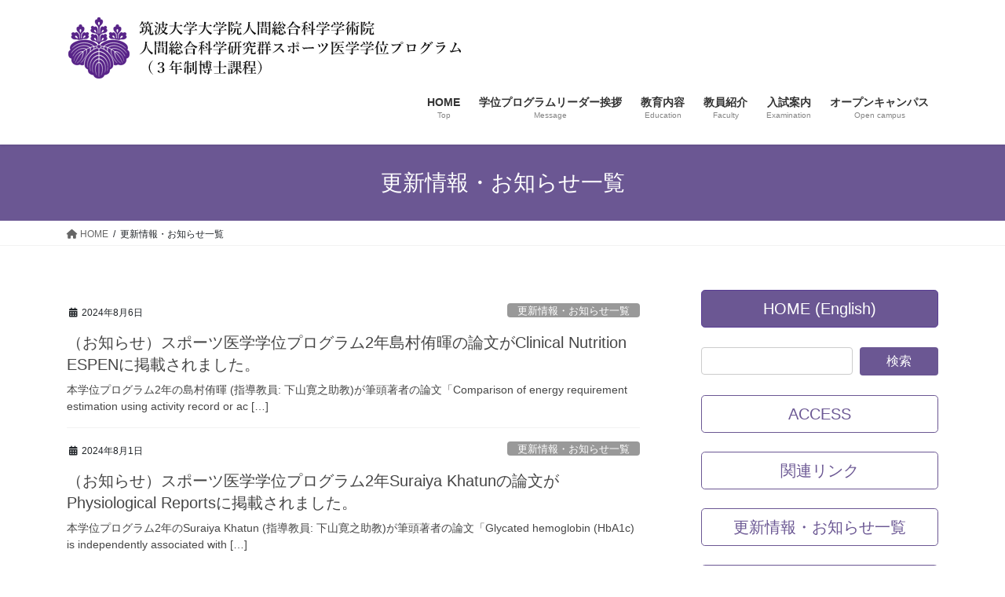

--- FILE ---
content_type: text/html; charset=UTF-8
request_url: https://sportsmed.taiiku.tsukuba.ac.jp/info/page/3/
body_size: 65930
content:
<!DOCTYPE html>
<html lang="ja">
<head>
<meta charset="utf-8">
<meta http-equiv="X-UA-Compatible" content="IE=edge">
<meta name="viewport" content="width=device-width, initial-scale=1">
<!-- Google tag (gtag.js) --><script async src="https://www.googletagmanager.com/gtag/js?id=UA-162006760-1"></script><script>window.dataLayer = window.dataLayer || [];function gtag(){dataLayer.push(arguments);}gtag('js', new Date());gtag('config', 'UA-162006760-1');</script>
<title>[3ページ目] 更新情報・お知らせ一覧 | 筑波大学大学院人間総合科学学術院人間総合科学研究群スポーツ医学学位プログラム（３年制博士課程）</title>
<meta name='robots' content='max-image-preview:large' />
	<style>img:is([sizes="auto" i], [sizes^="auto," i]) { contain-intrinsic-size: 3000px 1500px }</style>
	<link rel="alternate" type="application/rss+xml" title="筑波大学大学院人間総合科学学術院人間総合科学研究群スポーツ医学学位プログラム（３年制博士課程） &raquo; フィード" href="https://sportsmed.taiiku.tsukuba.ac.jp/feed/" />
<link rel="alternate" type="application/rss+xml" title="筑波大学大学院人間総合科学学術院人間総合科学研究群スポーツ医学学位プログラム（３年制博士課程） &raquo; コメントフィード" href="https://sportsmed.taiiku.tsukuba.ac.jp/comments/feed/" />
<meta name="description" content="[3ページ目] 更新情報・お知らせ一覧 の記事 筑波大学大学院人間総合科学学術院人間総合科学研究群スポーツ医学学位プログラム（３年制博士課程） " /><script type="text/javascript">
/* <![CDATA[ */
window._wpemojiSettings = {"baseUrl":"https:\/\/s.w.org\/images\/core\/emoji\/16.0.1\/72x72\/","ext":".png","svgUrl":"https:\/\/s.w.org\/images\/core\/emoji\/16.0.1\/svg\/","svgExt":".svg","source":{"concatemoji":"https:\/\/sportsmed.taiiku.tsukuba.ac.jp\/jp\/wp-includes\/js\/wp-emoji-release.min.js?ver=6.8.3"}};
/*! This file is auto-generated */
!function(s,n){var o,i,e;function c(e){try{var t={supportTests:e,timestamp:(new Date).valueOf()};sessionStorage.setItem(o,JSON.stringify(t))}catch(e){}}function p(e,t,n){e.clearRect(0,0,e.canvas.width,e.canvas.height),e.fillText(t,0,0);var t=new Uint32Array(e.getImageData(0,0,e.canvas.width,e.canvas.height).data),a=(e.clearRect(0,0,e.canvas.width,e.canvas.height),e.fillText(n,0,0),new Uint32Array(e.getImageData(0,0,e.canvas.width,e.canvas.height).data));return t.every(function(e,t){return e===a[t]})}function u(e,t){e.clearRect(0,0,e.canvas.width,e.canvas.height),e.fillText(t,0,0);for(var n=e.getImageData(16,16,1,1),a=0;a<n.data.length;a++)if(0!==n.data[a])return!1;return!0}function f(e,t,n,a){switch(t){case"flag":return n(e,"\ud83c\udff3\ufe0f\u200d\u26a7\ufe0f","\ud83c\udff3\ufe0f\u200b\u26a7\ufe0f")?!1:!n(e,"\ud83c\udde8\ud83c\uddf6","\ud83c\udde8\u200b\ud83c\uddf6")&&!n(e,"\ud83c\udff4\udb40\udc67\udb40\udc62\udb40\udc65\udb40\udc6e\udb40\udc67\udb40\udc7f","\ud83c\udff4\u200b\udb40\udc67\u200b\udb40\udc62\u200b\udb40\udc65\u200b\udb40\udc6e\u200b\udb40\udc67\u200b\udb40\udc7f");case"emoji":return!a(e,"\ud83e\udedf")}return!1}function g(e,t,n,a){var r="undefined"!=typeof WorkerGlobalScope&&self instanceof WorkerGlobalScope?new OffscreenCanvas(300,150):s.createElement("canvas"),o=r.getContext("2d",{willReadFrequently:!0}),i=(o.textBaseline="top",o.font="600 32px Arial",{});return e.forEach(function(e){i[e]=t(o,e,n,a)}),i}function t(e){var t=s.createElement("script");t.src=e,t.defer=!0,s.head.appendChild(t)}"undefined"!=typeof Promise&&(o="wpEmojiSettingsSupports",i=["flag","emoji"],n.supports={everything:!0,everythingExceptFlag:!0},e=new Promise(function(e){s.addEventListener("DOMContentLoaded",e,{once:!0})}),new Promise(function(t){var n=function(){try{var e=JSON.parse(sessionStorage.getItem(o));if("object"==typeof e&&"number"==typeof e.timestamp&&(new Date).valueOf()<e.timestamp+604800&&"object"==typeof e.supportTests)return e.supportTests}catch(e){}return null}();if(!n){if("undefined"!=typeof Worker&&"undefined"!=typeof OffscreenCanvas&&"undefined"!=typeof URL&&URL.createObjectURL&&"undefined"!=typeof Blob)try{var e="postMessage("+g.toString()+"("+[JSON.stringify(i),f.toString(),p.toString(),u.toString()].join(",")+"));",a=new Blob([e],{type:"text/javascript"}),r=new Worker(URL.createObjectURL(a),{name:"wpTestEmojiSupports"});return void(r.onmessage=function(e){c(n=e.data),r.terminate(),t(n)})}catch(e){}c(n=g(i,f,p,u))}t(n)}).then(function(e){for(var t in e)n.supports[t]=e[t],n.supports.everything=n.supports.everything&&n.supports[t],"flag"!==t&&(n.supports.everythingExceptFlag=n.supports.everythingExceptFlag&&n.supports[t]);n.supports.everythingExceptFlag=n.supports.everythingExceptFlag&&!n.supports.flag,n.DOMReady=!1,n.readyCallback=function(){n.DOMReady=!0}}).then(function(){return e}).then(function(){var e;n.supports.everything||(n.readyCallback(),(e=n.source||{}).concatemoji?t(e.concatemoji):e.wpemoji&&e.twemoji&&(t(e.twemoji),t(e.wpemoji)))}))}((window,document),window._wpemojiSettings);
/* ]]> */
</script>
<link rel='stylesheet' id='vkExUnit_common_style-css' href='https://sportsmed.taiiku.tsukuba.ac.jp/jp/wp-content/plugins/vk-all-in-one-expansion-unit/assets/css/vkExUnit_style.css?ver=9.109.0.1' type='text/css' media='all' />
<style id='vkExUnit_common_style-inline-css' type='text/css'>
:root {--ver_page_top_button_url:url(https://sportsmed.taiiku.tsukuba.ac.jp/jp/wp-content/plugins/vk-all-in-one-expansion-unit/assets/images/to-top-btn-icon.svg);}@font-face {font-weight: normal;font-style: normal;font-family: "vk_sns";src: url("https://sportsmed.taiiku.tsukuba.ac.jp/jp/wp-content/plugins/vk-all-in-one-expansion-unit/inc/sns/icons/fonts/vk_sns.eot?-bq20cj");src: url("https://sportsmed.taiiku.tsukuba.ac.jp/jp/wp-content/plugins/vk-all-in-one-expansion-unit/inc/sns/icons/fonts/vk_sns.eot?#iefix-bq20cj") format("embedded-opentype"),url("https://sportsmed.taiiku.tsukuba.ac.jp/jp/wp-content/plugins/vk-all-in-one-expansion-unit/inc/sns/icons/fonts/vk_sns.woff?-bq20cj") format("woff"),url("https://sportsmed.taiiku.tsukuba.ac.jp/jp/wp-content/plugins/vk-all-in-one-expansion-unit/inc/sns/icons/fonts/vk_sns.ttf?-bq20cj") format("truetype"),url("https://sportsmed.taiiku.tsukuba.ac.jp/jp/wp-content/plugins/vk-all-in-one-expansion-unit/inc/sns/icons/fonts/vk_sns.svg?-bq20cj#vk_sns") format("svg");}
.veu_promotion-alert__content--text {border: 1px solid rgba(0,0,0,0.125);padding: 0.5em 1em;border-radius: var(--vk-size-radius);margin-bottom: var(--vk-margin-block-bottom);font-size: 0.875rem;}/* Alert Content部分に段落タグを入れた場合に最後の段落の余白を0にする */.veu_promotion-alert__content--text p:last-of-type{margin-bottom:0;margin-top: 0;}
</style>
<style id='wp-emoji-styles-inline-css' type='text/css'>

	img.wp-smiley, img.emoji {
		display: inline !important;
		border: none !important;
		box-shadow: none !important;
		height: 1em !important;
		width: 1em !important;
		margin: 0 0.07em !important;
		vertical-align: -0.1em !important;
		background: none !important;
		padding: 0 !important;
	}
</style>
<link rel='stylesheet' id='wp-block-library-css' href='https://sportsmed.taiiku.tsukuba.ac.jp/jp/wp-includes/css/dist/block-library/style.min.css?ver=6.8.3' type='text/css' media='all' />
<style id='wp-block-library-inline-css' type='text/css'>
.vk-cols--reverse{flex-direction:row-reverse}.vk-cols--hasbtn{margin-bottom:0}.vk-cols--hasbtn>.row>.vk_gridColumn_item,.vk-cols--hasbtn>.wp-block-column{position:relative;padding-bottom:3em}.vk-cols--hasbtn>.row>.vk_gridColumn_item>.wp-block-buttons,.vk-cols--hasbtn>.row>.vk_gridColumn_item>.vk_button,.vk-cols--hasbtn>.wp-block-column>.wp-block-buttons,.vk-cols--hasbtn>.wp-block-column>.vk_button{position:absolute;bottom:0;width:100%}.vk-cols--fit.wp-block-columns{gap:0}.vk-cols--fit.wp-block-columns,.vk-cols--fit.wp-block-columns:not(.is-not-stacked-on-mobile){margin-top:0;margin-bottom:0;justify-content:space-between}.vk-cols--fit.wp-block-columns>.wp-block-column *:last-child,.vk-cols--fit.wp-block-columns:not(.is-not-stacked-on-mobile)>.wp-block-column *:last-child{margin-bottom:0}.vk-cols--fit.wp-block-columns>.wp-block-column>.wp-block-cover,.vk-cols--fit.wp-block-columns:not(.is-not-stacked-on-mobile)>.wp-block-column>.wp-block-cover{margin-top:0}.vk-cols--fit.wp-block-columns.has-background,.vk-cols--fit.wp-block-columns:not(.is-not-stacked-on-mobile).has-background{padding:0}@media(max-width: 599px){.vk-cols--fit.wp-block-columns:not(.has-background)>.wp-block-column:not(.has-background),.vk-cols--fit.wp-block-columns:not(.is-not-stacked-on-mobile):not(.has-background)>.wp-block-column:not(.has-background){padding-left:0 !important;padding-right:0 !important}}@media(min-width: 782px){.vk-cols--fit.wp-block-columns .block-editor-block-list__block.wp-block-column:not(:first-child),.vk-cols--fit.wp-block-columns>.wp-block-column:not(:first-child),.vk-cols--fit.wp-block-columns:not(.is-not-stacked-on-mobile) .block-editor-block-list__block.wp-block-column:not(:first-child),.vk-cols--fit.wp-block-columns:not(.is-not-stacked-on-mobile)>.wp-block-column:not(:first-child){margin-left:0}}@media(min-width: 600px)and (max-width: 781px){.vk-cols--fit.wp-block-columns .wp-block-column:nth-child(2n),.vk-cols--fit.wp-block-columns:not(.is-not-stacked-on-mobile) .wp-block-column:nth-child(2n){margin-left:0}.vk-cols--fit.wp-block-columns .wp-block-column:not(:only-child),.vk-cols--fit.wp-block-columns:not(.is-not-stacked-on-mobile) .wp-block-column:not(:only-child){flex-basis:50% !important}}.vk-cols--fit--gap1.wp-block-columns{gap:1px}@media(min-width: 600px)and (max-width: 781px){.vk-cols--fit--gap1.wp-block-columns .wp-block-column:not(:only-child){flex-basis:calc(50% - 1px) !important}}.vk-cols--fit.vk-cols--grid>.block-editor-block-list__block,.vk-cols--fit.vk-cols--grid>.wp-block-column,.vk-cols--fit.vk-cols--grid:not(.is-not-stacked-on-mobile)>.block-editor-block-list__block,.vk-cols--fit.vk-cols--grid:not(.is-not-stacked-on-mobile)>.wp-block-column{flex-basis:50%;box-sizing:border-box}@media(max-width: 599px){.vk-cols--fit.vk-cols--grid.vk-cols--grid--alignfull>.wp-block-column:nth-child(2)>.wp-block-cover,.vk-cols--fit.vk-cols--grid.vk-cols--grid--alignfull>.wp-block-column:nth-child(2)>.vk_outer,.vk-cols--fit.vk-cols--grid:not(.is-not-stacked-on-mobile).vk-cols--grid--alignfull>.wp-block-column:nth-child(2)>.wp-block-cover,.vk-cols--fit.vk-cols--grid:not(.is-not-stacked-on-mobile).vk-cols--grid--alignfull>.wp-block-column:nth-child(2)>.vk_outer{width:100vw;margin-right:calc((100% - 100vw)/2);margin-left:calc((100% - 100vw)/2)}}@media(min-width: 600px){.vk-cols--fit.vk-cols--grid.vk-cols--grid--alignfull>.wp-block-column:nth-child(2)>.wp-block-cover,.vk-cols--fit.vk-cols--grid.vk-cols--grid--alignfull>.wp-block-column:nth-child(2)>.vk_outer,.vk-cols--fit.vk-cols--grid:not(.is-not-stacked-on-mobile).vk-cols--grid--alignfull>.wp-block-column:nth-child(2)>.wp-block-cover,.vk-cols--fit.vk-cols--grid:not(.is-not-stacked-on-mobile).vk-cols--grid--alignfull>.wp-block-column:nth-child(2)>.vk_outer{margin-right:calc(100% - 50vw);width:50vw}}@media(min-width: 600px){.vk-cols--fit.vk-cols--grid.vk-cols--grid--alignfull.vk-cols--reverse>.wp-block-column,.vk-cols--fit.vk-cols--grid:not(.is-not-stacked-on-mobile).vk-cols--grid--alignfull.vk-cols--reverse>.wp-block-column{margin-left:0;margin-right:0}.vk-cols--fit.vk-cols--grid.vk-cols--grid--alignfull.vk-cols--reverse>.wp-block-column:nth-child(2)>.wp-block-cover,.vk-cols--fit.vk-cols--grid.vk-cols--grid--alignfull.vk-cols--reverse>.wp-block-column:nth-child(2)>.vk_outer,.vk-cols--fit.vk-cols--grid:not(.is-not-stacked-on-mobile).vk-cols--grid--alignfull.vk-cols--reverse>.wp-block-column:nth-child(2)>.wp-block-cover,.vk-cols--fit.vk-cols--grid:not(.is-not-stacked-on-mobile).vk-cols--grid--alignfull.vk-cols--reverse>.wp-block-column:nth-child(2)>.vk_outer{margin-left:calc(100% - 50vw)}}.vk-cols--menu h2,.vk-cols--menu h3,.vk-cols--menu h4,.vk-cols--menu h5{margin-bottom:.2em;text-shadow:#000 0 0 10px}.vk-cols--menu h2:first-child,.vk-cols--menu h3:first-child,.vk-cols--menu h4:first-child,.vk-cols--menu h5:first-child{margin-top:0}.vk-cols--menu p{margin-bottom:1rem;text-shadow:#000 0 0 10px}.vk-cols--menu .wp-block-cover__inner-container:last-child{margin-bottom:0}.vk-cols--fitbnrs .wp-block-column .wp-block-cover:hover img{filter:unset}.vk-cols--fitbnrs .wp-block-column .wp-block-cover:hover{background-color:unset}.vk-cols--fitbnrs .wp-block-column .wp-block-cover:hover .wp-block-cover__image-background{filter:unset !important}.vk-cols--fitbnrs .wp-block-cover .wp-block-cover__inner-container{position:absolute;height:100%;width:100%}.vk-cols--fitbnrs .vk_button{height:100%;margin:0}.vk-cols--fitbnrs .vk_button .vk_button_btn,.vk-cols--fitbnrs .vk_button .btn{height:100%;width:100%;border:none;box-shadow:none;background-color:unset !important;transition:unset}.vk-cols--fitbnrs .vk_button .vk_button_btn:hover,.vk-cols--fitbnrs .vk_button .btn:hover{transition:unset}.vk-cols--fitbnrs .vk_button .vk_button_btn:after,.vk-cols--fitbnrs .vk_button .btn:after{border:none}.vk-cols--fitbnrs .vk_button .vk_button_link_txt{width:100%;position:absolute;top:50%;left:50%;transform:translateY(-50%) translateX(-50%);font-size:2rem;text-shadow:#000 0 0 10px}.vk-cols--fitbnrs .vk_button .vk_button_link_subCaption{width:100%;position:absolute;top:calc(50% + 2.2em);left:50%;transform:translateY(-50%) translateX(-50%);text-shadow:#000 0 0 10px}@media(min-width: 992px){.vk-cols--media.wp-block-columns{gap:3rem}}.vk-fit-map figure{margin-bottom:0}.vk-fit-map iframe{position:relative;margin-bottom:0;display:block;max-height:400px;width:100vw}.vk-fit-map:is(.alignfull,.alignwide) div{max-width:100%}.vk-table--th--width25 :where(tr>*:first-child){width:25%}.vk-table--th--width30 :where(tr>*:first-child){width:30%}.vk-table--th--width35 :where(tr>*:first-child){width:35%}.vk-table--th--width40 :where(tr>*:first-child){width:40%}.vk-table--th--bg-bright :where(tr>*:first-child){background-color:var(--wp--preset--color--bg-secondary, rgba(0, 0, 0, 0.05))}@media(max-width: 599px){.vk-table--mobile-block :is(th,td){width:100%;display:block}.vk-table--mobile-block.wp-block-table table :is(th,td){border-top:none}}.vk-table--width--th25 :where(tr>*:first-child){width:25%}.vk-table--width--th30 :where(tr>*:first-child){width:30%}.vk-table--width--th35 :where(tr>*:first-child){width:35%}.vk-table--width--th40 :where(tr>*:first-child){width:40%}.no-margin{margin:0}@media(max-width: 599px){.wp-block-image.vk-aligncenter--mobile>.alignright{float:none;margin-left:auto;margin-right:auto}.vk-no-padding-horizontal--mobile{padding-left:0 !important;padding-right:0 !important}}
/* VK Color Palettes */
</style>
<style id='classic-theme-styles-inline-css' type='text/css'>
/*! This file is auto-generated */
.wp-block-button__link{color:#fff;background-color:#32373c;border-radius:9999px;box-shadow:none;text-decoration:none;padding:calc(.667em + 2px) calc(1.333em + 2px);font-size:1.125em}.wp-block-file__button{background:#32373c;color:#fff;text-decoration:none}
</style>
<style id='global-styles-inline-css' type='text/css'>
:root{--wp--preset--aspect-ratio--square: 1;--wp--preset--aspect-ratio--4-3: 4/3;--wp--preset--aspect-ratio--3-4: 3/4;--wp--preset--aspect-ratio--3-2: 3/2;--wp--preset--aspect-ratio--2-3: 2/3;--wp--preset--aspect-ratio--16-9: 16/9;--wp--preset--aspect-ratio--9-16: 9/16;--wp--preset--color--black: #000000;--wp--preset--color--cyan-bluish-gray: #abb8c3;--wp--preset--color--white: #ffffff;--wp--preset--color--pale-pink: #f78da7;--wp--preset--color--vivid-red: #cf2e2e;--wp--preset--color--luminous-vivid-orange: #ff6900;--wp--preset--color--luminous-vivid-amber: #fcb900;--wp--preset--color--light-green-cyan: #7bdcb5;--wp--preset--color--vivid-green-cyan: #00d084;--wp--preset--color--pale-cyan-blue: #8ed1fc;--wp--preset--color--vivid-cyan-blue: #0693e3;--wp--preset--color--vivid-purple: #9b51e0;--wp--preset--gradient--vivid-cyan-blue-to-vivid-purple: linear-gradient(135deg,rgba(6,147,227,1) 0%,rgb(155,81,224) 100%);--wp--preset--gradient--light-green-cyan-to-vivid-green-cyan: linear-gradient(135deg,rgb(122,220,180) 0%,rgb(0,208,130) 100%);--wp--preset--gradient--luminous-vivid-amber-to-luminous-vivid-orange: linear-gradient(135deg,rgba(252,185,0,1) 0%,rgba(255,105,0,1) 100%);--wp--preset--gradient--luminous-vivid-orange-to-vivid-red: linear-gradient(135deg,rgba(255,105,0,1) 0%,rgb(207,46,46) 100%);--wp--preset--gradient--very-light-gray-to-cyan-bluish-gray: linear-gradient(135deg,rgb(238,238,238) 0%,rgb(169,184,195) 100%);--wp--preset--gradient--cool-to-warm-spectrum: linear-gradient(135deg,rgb(74,234,220) 0%,rgb(151,120,209) 20%,rgb(207,42,186) 40%,rgb(238,44,130) 60%,rgb(251,105,98) 80%,rgb(254,248,76) 100%);--wp--preset--gradient--blush-light-purple: linear-gradient(135deg,rgb(255,206,236) 0%,rgb(152,150,240) 100%);--wp--preset--gradient--blush-bordeaux: linear-gradient(135deg,rgb(254,205,165) 0%,rgb(254,45,45) 50%,rgb(107,0,62) 100%);--wp--preset--gradient--luminous-dusk: linear-gradient(135deg,rgb(255,203,112) 0%,rgb(199,81,192) 50%,rgb(65,88,208) 100%);--wp--preset--gradient--pale-ocean: linear-gradient(135deg,rgb(255,245,203) 0%,rgb(182,227,212) 50%,rgb(51,167,181) 100%);--wp--preset--gradient--electric-grass: linear-gradient(135deg,rgb(202,248,128) 0%,rgb(113,206,126) 100%);--wp--preset--gradient--midnight: linear-gradient(135deg,rgb(2,3,129) 0%,rgb(40,116,252) 100%);--wp--preset--font-size--small: 13px;--wp--preset--font-size--medium: 20px;--wp--preset--font-size--large: 36px;--wp--preset--font-size--x-large: 42px;--wp--preset--spacing--20: 0.44rem;--wp--preset--spacing--30: 0.67rem;--wp--preset--spacing--40: 1rem;--wp--preset--spacing--50: 1.5rem;--wp--preset--spacing--60: 2.25rem;--wp--preset--spacing--70: 3.38rem;--wp--preset--spacing--80: 5.06rem;--wp--preset--shadow--natural: 6px 6px 9px rgba(0, 0, 0, 0.2);--wp--preset--shadow--deep: 12px 12px 50px rgba(0, 0, 0, 0.4);--wp--preset--shadow--sharp: 6px 6px 0px rgba(0, 0, 0, 0.2);--wp--preset--shadow--outlined: 6px 6px 0px -3px rgba(255, 255, 255, 1), 6px 6px rgba(0, 0, 0, 1);--wp--preset--shadow--crisp: 6px 6px 0px rgba(0, 0, 0, 1);}:where(.is-layout-flex){gap: 0.5em;}:where(.is-layout-grid){gap: 0.5em;}body .is-layout-flex{display: flex;}.is-layout-flex{flex-wrap: wrap;align-items: center;}.is-layout-flex > :is(*, div){margin: 0;}body .is-layout-grid{display: grid;}.is-layout-grid > :is(*, div){margin: 0;}:where(.wp-block-columns.is-layout-flex){gap: 2em;}:where(.wp-block-columns.is-layout-grid){gap: 2em;}:where(.wp-block-post-template.is-layout-flex){gap: 1.25em;}:where(.wp-block-post-template.is-layout-grid){gap: 1.25em;}.has-black-color{color: var(--wp--preset--color--black) !important;}.has-cyan-bluish-gray-color{color: var(--wp--preset--color--cyan-bluish-gray) !important;}.has-white-color{color: var(--wp--preset--color--white) !important;}.has-pale-pink-color{color: var(--wp--preset--color--pale-pink) !important;}.has-vivid-red-color{color: var(--wp--preset--color--vivid-red) !important;}.has-luminous-vivid-orange-color{color: var(--wp--preset--color--luminous-vivid-orange) !important;}.has-luminous-vivid-amber-color{color: var(--wp--preset--color--luminous-vivid-amber) !important;}.has-light-green-cyan-color{color: var(--wp--preset--color--light-green-cyan) !important;}.has-vivid-green-cyan-color{color: var(--wp--preset--color--vivid-green-cyan) !important;}.has-pale-cyan-blue-color{color: var(--wp--preset--color--pale-cyan-blue) !important;}.has-vivid-cyan-blue-color{color: var(--wp--preset--color--vivid-cyan-blue) !important;}.has-vivid-purple-color{color: var(--wp--preset--color--vivid-purple) !important;}.has-black-background-color{background-color: var(--wp--preset--color--black) !important;}.has-cyan-bluish-gray-background-color{background-color: var(--wp--preset--color--cyan-bluish-gray) !important;}.has-white-background-color{background-color: var(--wp--preset--color--white) !important;}.has-pale-pink-background-color{background-color: var(--wp--preset--color--pale-pink) !important;}.has-vivid-red-background-color{background-color: var(--wp--preset--color--vivid-red) !important;}.has-luminous-vivid-orange-background-color{background-color: var(--wp--preset--color--luminous-vivid-orange) !important;}.has-luminous-vivid-amber-background-color{background-color: var(--wp--preset--color--luminous-vivid-amber) !important;}.has-light-green-cyan-background-color{background-color: var(--wp--preset--color--light-green-cyan) !important;}.has-vivid-green-cyan-background-color{background-color: var(--wp--preset--color--vivid-green-cyan) !important;}.has-pale-cyan-blue-background-color{background-color: var(--wp--preset--color--pale-cyan-blue) !important;}.has-vivid-cyan-blue-background-color{background-color: var(--wp--preset--color--vivid-cyan-blue) !important;}.has-vivid-purple-background-color{background-color: var(--wp--preset--color--vivid-purple) !important;}.has-black-border-color{border-color: var(--wp--preset--color--black) !important;}.has-cyan-bluish-gray-border-color{border-color: var(--wp--preset--color--cyan-bluish-gray) !important;}.has-white-border-color{border-color: var(--wp--preset--color--white) !important;}.has-pale-pink-border-color{border-color: var(--wp--preset--color--pale-pink) !important;}.has-vivid-red-border-color{border-color: var(--wp--preset--color--vivid-red) !important;}.has-luminous-vivid-orange-border-color{border-color: var(--wp--preset--color--luminous-vivid-orange) !important;}.has-luminous-vivid-amber-border-color{border-color: var(--wp--preset--color--luminous-vivid-amber) !important;}.has-light-green-cyan-border-color{border-color: var(--wp--preset--color--light-green-cyan) !important;}.has-vivid-green-cyan-border-color{border-color: var(--wp--preset--color--vivid-green-cyan) !important;}.has-pale-cyan-blue-border-color{border-color: var(--wp--preset--color--pale-cyan-blue) !important;}.has-vivid-cyan-blue-border-color{border-color: var(--wp--preset--color--vivid-cyan-blue) !important;}.has-vivid-purple-border-color{border-color: var(--wp--preset--color--vivid-purple) !important;}.has-vivid-cyan-blue-to-vivid-purple-gradient-background{background: var(--wp--preset--gradient--vivid-cyan-blue-to-vivid-purple) !important;}.has-light-green-cyan-to-vivid-green-cyan-gradient-background{background: var(--wp--preset--gradient--light-green-cyan-to-vivid-green-cyan) !important;}.has-luminous-vivid-amber-to-luminous-vivid-orange-gradient-background{background: var(--wp--preset--gradient--luminous-vivid-amber-to-luminous-vivid-orange) !important;}.has-luminous-vivid-orange-to-vivid-red-gradient-background{background: var(--wp--preset--gradient--luminous-vivid-orange-to-vivid-red) !important;}.has-very-light-gray-to-cyan-bluish-gray-gradient-background{background: var(--wp--preset--gradient--very-light-gray-to-cyan-bluish-gray) !important;}.has-cool-to-warm-spectrum-gradient-background{background: var(--wp--preset--gradient--cool-to-warm-spectrum) !important;}.has-blush-light-purple-gradient-background{background: var(--wp--preset--gradient--blush-light-purple) !important;}.has-blush-bordeaux-gradient-background{background: var(--wp--preset--gradient--blush-bordeaux) !important;}.has-luminous-dusk-gradient-background{background: var(--wp--preset--gradient--luminous-dusk) !important;}.has-pale-ocean-gradient-background{background: var(--wp--preset--gradient--pale-ocean) !important;}.has-electric-grass-gradient-background{background: var(--wp--preset--gradient--electric-grass) !important;}.has-midnight-gradient-background{background: var(--wp--preset--gradient--midnight) !important;}.has-small-font-size{font-size: var(--wp--preset--font-size--small) !important;}.has-medium-font-size{font-size: var(--wp--preset--font-size--medium) !important;}.has-large-font-size{font-size: var(--wp--preset--font-size--large) !important;}.has-x-large-font-size{font-size: var(--wp--preset--font-size--x-large) !important;}
:where(.wp-block-post-template.is-layout-flex){gap: 1.25em;}:where(.wp-block-post-template.is-layout-grid){gap: 1.25em;}
:where(.wp-block-columns.is-layout-flex){gap: 2em;}:where(.wp-block-columns.is-layout-grid){gap: 2em;}
:root :where(.wp-block-pullquote){font-size: 1.5em;line-height: 1.6;}
</style>
<link rel='stylesheet' id='vk-swiper-style-css' href='https://sportsmed.taiiku.tsukuba.ac.jp/jp/wp-content/plugins/vk-blocks/vendor/vektor-inc/vk-swiper/src/assets/css/swiper-bundle.min.css?ver=11.0.2' type='text/css' media='all' />
<link rel='stylesheet' id='bootstrap-4-style-css' href='https://sportsmed.taiiku.tsukuba.ac.jp/jp/wp-content/themes/lightning/_g2/library/bootstrap-4/css/bootstrap.min.css?ver=4.5.0' type='text/css' media='all' />
<link rel='stylesheet' id='lightning-common-style-css' href='https://sportsmed.taiiku.tsukuba.ac.jp/jp/wp-content/themes/lightning/_g2/assets/css/common.css?ver=15.29.7' type='text/css' media='all' />
<style id='lightning-common-style-inline-css' type='text/css'>
/* vk-mobile-nav */:root {--vk-mobile-nav-menu-btn-bg-src: url("https://sportsmed.taiiku.tsukuba.ac.jp/jp/wp-content/themes/lightning/_g2/inc/vk-mobile-nav/package/images/vk-menu-btn-black.svg");--vk-mobile-nav-menu-btn-close-bg-src: url("https://sportsmed.taiiku.tsukuba.ac.jp/jp/wp-content/themes/lightning/_g2/inc/vk-mobile-nav/package/images/vk-menu-close-black.svg");--vk-menu-acc-icon-open-black-bg-src: url("https://sportsmed.taiiku.tsukuba.ac.jp/jp/wp-content/themes/lightning/_g2/inc/vk-mobile-nav/package/images/vk-menu-acc-icon-open-black.svg");--vk-menu-acc-icon-open-white-bg-src: url("https://sportsmed.taiiku.tsukuba.ac.jp/jp/wp-content/themes/lightning/_g2/inc/vk-mobile-nav/package/images/vk-menu-acc-icon-open-white.svg");--vk-menu-acc-icon-close-black-bg-src: url("https://sportsmed.taiiku.tsukuba.ac.jp/jp/wp-content/themes/lightning/_g2/inc/vk-mobile-nav/package/images/vk-menu-close-black.svg");--vk-menu-acc-icon-close-white-bg-src: url("https://sportsmed.taiiku.tsukuba.ac.jp/jp/wp-content/themes/lightning/_g2/inc/vk-mobile-nav/package/images/vk-menu-close-white.svg");}
</style>
<link rel='stylesheet' id='lightning-design-style-css' href='https://sportsmed.taiiku.tsukuba.ac.jp/jp/wp-content/themes/lightning/_g2/design-skin/origin2/css/style.css?ver=15.29.7' type='text/css' media='all' />
<style id='lightning-design-style-inline-css' type='text/css'>
:root {--color-key:#6b5793;--wp--preset--color--vk-color-primary:#6b5793;--color-key-dark:#593c94;}
/* ltg common custom */:root {--vk-menu-acc-btn-border-color:#333;--vk-color-primary:#6b5793;--vk-color-primary-dark:#593c94;--vk-color-primary-vivid:#7660a2;--color-key:#6b5793;--wp--preset--color--vk-color-primary:#6b5793;--color-key-dark:#593c94;}.veu_color_txt_key { color:#593c94 ; }.veu_color_bg_key { background-color:#593c94 ; }.veu_color_border_key { border-color:#593c94 ; }.btn-default { border-color:#6b5793;color:#6b5793;}.btn-default:focus,.btn-default:hover { border-color:#6b5793;background-color: #6b5793; }.wp-block-search__button,.btn-primary { background-color:#6b5793;border-color:#593c94; }.wp-block-search__button:focus,.wp-block-search__button:hover,.btn-primary:not(:disabled):not(.disabled):active,.btn-primary:focus,.btn-primary:hover { background-color:#593c94;border-color:#6b5793; }.btn-outline-primary { color : #6b5793 ; border-color:#6b5793; }.btn-outline-primary:not(:disabled):not(.disabled):active,.btn-outline-primary:focus,.btn-outline-primary:hover { color : #fff; background-color:#6b5793;border-color:#593c94; }a { color:#337ab7; }
.tagcloud a:before { font-family: "Font Awesome 5 Free";content: "\f02b";font-weight: bold; }
.media .media-body .media-heading a:hover { color:#6b5793; }@media (min-width: 768px){.gMenu > li:before,.gMenu > li.menu-item-has-children::after { border-bottom-color:#593c94 }.gMenu li li { background-color:#593c94 }.gMenu li li a:hover { background-color:#6b5793; }} /* @media (min-width: 768px) */.page-header { background-color:#6b5793; }h2,.mainSection-title { border-top-color:#6b5793; }h3:after,.subSection-title:after { border-bottom-color:#6b5793; }ul.page-numbers li span.page-numbers.current,.page-link dl .post-page-numbers.current { background-color:#6b5793; }.pager li > a { border-color:#6b5793;color:#6b5793;}.pager li > a:hover { background-color:#6b5793;color:#fff;}.siteFooter { border-top-color:#6b5793; }dt { border-left-color:#6b5793; }:root {--g_nav_main_acc_icon_open_url:url(https://sportsmed.taiiku.tsukuba.ac.jp/jp/wp-content/themes/lightning/_g2/inc/vk-mobile-nav/package/images/vk-menu-acc-icon-open-black.svg);--g_nav_main_acc_icon_close_url: url(https://sportsmed.taiiku.tsukuba.ac.jp/jp/wp-content/themes/lightning/_g2/inc/vk-mobile-nav/package/images/vk-menu-close-black.svg);--g_nav_sub_acc_icon_open_url: url(https://sportsmed.taiiku.tsukuba.ac.jp/jp/wp-content/themes/lightning/_g2/inc/vk-mobile-nav/package/images/vk-menu-acc-icon-open-white.svg);--g_nav_sub_acc_icon_close_url: url(https://sportsmed.taiiku.tsukuba.ac.jp/jp/wp-content/themes/lightning/_g2/inc/vk-mobile-nav/package/images/vk-menu-close-white.svg);}
</style>
<link rel='stylesheet' id='veu-cta-css' href='https://sportsmed.taiiku.tsukuba.ac.jp/jp/wp-content/plugins/vk-all-in-one-expansion-unit/inc/call-to-action/package/assets/css/style.css?ver=9.109.0.1' type='text/css' media='all' />
<link rel='stylesheet' id='vk-blocks-build-css-css' href='https://sportsmed.taiiku.tsukuba.ac.jp/jp/wp-content/plugins/vk-blocks/build/block-build.css?ver=1.104.0.1' type='text/css' media='all' />
<style id='vk-blocks-build-css-inline-css' type='text/css'>
:root {--vk_flow-arrow: url(https://sportsmed.taiiku.tsukuba.ac.jp/jp/wp-content/plugins/vk-blocks/inc/vk-blocks/images/arrow_bottom.svg);--vk_image-mask-circle: url(https://sportsmed.taiiku.tsukuba.ac.jp/jp/wp-content/plugins/vk-blocks/inc/vk-blocks/images/circle.svg);--vk_image-mask-wave01: url(https://sportsmed.taiiku.tsukuba.ac.jp/jp/wp-content/plugins/vk-blocks/inc/vk-blocks/images/wave01.svg);--vk_image-mask-wave02: url(https://sportsmed.taiiku.tsukuba.ac.jp/jp/wp-content/plugins/vk-blocks/inc/vk-blocks/images/wave02.svg);--vk_image-mask-wave03: url(https://sportsmed.taiiku.tsukuba.ac.jp/jp/wp-content/plugins/vk-blocks/inc/vk-blocks/images/wave03.svg);--vk_image-mask-wave04: url(https://sportsmed.taiiku.tsukuba.ac.jp/jp/wp-content/plugins/vk-blocks/inc/vk-blocks/images/wave04.svg);}

	:root {

		--vk-balloon-border-width:1px;

		--vk-balloon-speech-offset:-12px;
	}
	
</style>
<link rel='stylesheet' id='lightning-theme-style-css' href='https://sportsmed.taiiku.tsukuba.ac.jp/jp/wp-content/themes/lightning_child/style.css?ver=15.29.7' type='text/css' media='all' />
<link rel='stylesheet' id='vk-font-awesome-css' href='https://sportsmed.taiiku.tsukuba.ac.jp/jp/wp-content/themes/lightning/vendor/vektor-inc/font-awesome-versions/src/versions/6/css/all.min.css?ver=6.4.2' type='text/css' media='all' />
<script type="text/javascript" src="https://sportsmed.taiiku.tsukuba.ac.jp/jp/wp-includes/js/jquery/jquery.min.js?ver=3.7.1" id="jquery-core-js"></script>
<script type="text/javascript" src="https://sportsmed.taiiku.tsukuba.ac.jp/jp/wp-includes/js/jquery/jquery-migrate.min.js?ver=3.4.1" id="jquery-migrate-js"></script>
<link rel="https://api.w.org/" href="https://sportsmed.taiiku.tsukuba.ac.jp/wp-json/" /><link rel="EditURI" type="application/rsd+xml" title="RSD" href="https://sportsmed.taiiku.tsukuba.ac.jp/jp/xmlrpc.php?rsd" />
<meta name="generator" content="WordPress 6.8.3" />
<style id="lightning-color-custom-for-plugins" type="text/css">/* ltg theme common */.color_key_bg,.color_key_bg_hover:hover{background-color: #6b5793;}.color_key_txt,.color_key_txt_hover:hover{color: #6b5793;}.color_key_border,.color_key_border_hover:hover{border-color: #6b5793;}.color_key_dark_bg,.color_key_dark_bg_hover:hover{background-color: #593c94;}.color_key_dark_txt,.color_key_dark_txt_hover:hover{color: #593c94;}.color_key_dark_border,.color_key_dark_border_hover:hover{border-color: #593c94;}</style><meta name="generator" content="Elementor 3.29.2; features: additional_custom_breakpoints, e_local_google_fonts; settings: css_print_method-external, google_font-enabled, font_display-auto">
			<style>
				.e-con.e-parent:nth-of-type(n+4):not(.e-lazyloaded):not(.e-no-lazyload),
				.e-con.e-parent:nth-of-type(n+4):not(.e-lazyloaded):not(.e-no-lazyload) * {
					background-image: none !important;
				}
				@media screen and (max-height: 1024px) {
					.e-con.e-parent:nth-of-type(n+3):not(.e-lazyloaded):not(.e-no-lazyload),
					.e-con.e-parent:nth-of-type(n+3):not(.e-lazyloaded):not(.e-no-lazyload) * {
						background-image: none !important;
					}
				}
				@media screen and (max-height: 640px) {
					.e-con.e-parent:nth-of-type(n+2):not(.e-lazyloaded):not(.e-no-lazyload),
					.e-con.e-parent:nth-of-type(n+2):not(.e-lazyloaded):not(.e-no-lazyload) * {
						background-image: none !important;
					}
				}
			</style>
			<!-- [ VK All in One Expansion Unit OGP ] -->
<meta property="og:site_name" content="筑波大学大学院人間総合科学学術院人間総合科学研究群スポーツ医学学位プログラム（３年制博士課程）" />
<meta property="og:url" content="https://sportsmed.taiiku.tsukuba.ac.jp/" />
<meta property="og:title" content="更新情報・お知らせ一覧 | 筑波大学大学院人間総合科学学術院人間総合科学研究群スポーツ医学学位プログラム（３年制博士課程）" />
<meta property="og:description" content="[3ページ目] 更新情報・お知らせ一覧 の記事 筑波大学大学院人間総合科学学術院人間総合科学研究群スポーツ医学学位プログラム（３年制博士課程） " />
<meta property="og:type" content="website" />
<!-- [ / VK All in One Expansion Unit OGP ] -->
<!-- [ VK All in One Expansion Unit twitter card ] -->
<meta name="twitter:card" content="summary_large_image">
<meta name="twitter:description" content="[3ページ目] 更新情報・お知らせ一覧 の記事 筑波大学大学院人間総合科学学術院人間総合科学研究群スポーツ医学学位プログラム（３年制博士課程） ">
<meta name="twitter:title" content="更新情報・お知らせ一覧 | 筑波大学大学院人間総合科学学術院人間総合科学研究群スポーツ医学学位プログラム（３年制博士課程）">
<meta name="twitter:url" content="https://sportsmed.taiiku.tsukuba.ac.jp/info_20240806/">
	<meta name="twitter:domain" content="sportsmed.taiiku.tsukuba.ac.jp">
	<!-- [ / VK All in One Expansion Unit twitter card ] -->
	<link rel="icon" href="https://sportsmed.taiiku.tsukuba.ac.jp/jp/wp-content/uploads/2020/03/cropped-favicon-32x32.png" sizes="32x32" />
<link rel="icon" href="https://sportsmed.taiiku.tsukuba.ac.jp/jp/wp-content/uploads/2020/03/cropped-favicon-192x192.png" sizes="192x192" />
<link rel="apple-touch-icon" href="https://sportsmed.taiiku.tsukuba.ac.jp/jp/wp-content/uploads/2020/03/cropped-favicon-180x180.png" />
<meta name="msapplication-TileImage" content="https://sportsmed.taiiku.tsukuba.ac.jp/jp/wp-content/uploads/2020/03/cropped-favicon-270x270.png" />

</head>
<body class="blog paged paged-3 wp-theme-lightning wp-child-theme-lightning_child vk-blocks fa_v6_css post-type-post sidebar-fix sidebar-fix-priority-top bootstrap4 device-pc elementor-default">
<a class="skip-link screen-reader-text" href="#main">コンテンツへスキップ</a>
<a class="skip-link screen-reader-text" href="#vk-mobile-nav">ナビゲーションに移動</a>
<header class="siteHeader">
		<div class="container siteHeadContainer">
		<div class="navbar-header">
						<p class="navbar-brand siteHeader_logo">
			<a href="https://sportsmed.taiiku.tsukuba.ac.jp/">
				<span><img src="https://sportsmed.taiiku.tsukuba.ac.jp/jp/wp-content/uploads/2020/03/logo.png" alt="筑波大学大学院人間総合科学学術院人間総合科学研究群スポーツ医学学位プログラム（３年制博士課程）" /></span>
			</a>
			</p>
					</div>

					<div id="gMenu_outer" class="gMenu_outer">
				<nav class="menu-header-navigation-container"><ul id="menu-header-navigation" class="menu gMenu vk-menu-acc"><li id="menu-item-38" class="menu-item menu-item-type-post_type menu-item-object-page menu-item-home"><a href="https://sportsmed.taiiku.tsukuba.ac.jp/"><strong class="gMenu_name">HOME</strong><span class="gMenu_description">Top</span></a></li>
<li id="menu-item-40" class="menu-item menu-item-type-post_type menu-item-object-page"><a href="https://sportsmed.taiiku.tsukuba.ac.jp/message/"><strong class="gMenu_name">学位プログラムリーダー挨拶</strong><span class="gMenu_description">Message</span></a></li>
<li id="menu-item-41" class="menu-item menu-item-type-post_type menu-item-object-page"><a href="https://sportsmed.taiiku.tsukuba.ac.jp/education/"><strong class="gMenu_name">教育内容</strong><span class="gMenu_description">Education</span></a></li>
<li id="menu-item-42" class="menu-item menu-item-type-post_type menu-item-object-page"><a href="https://sportsmed.taiiku.tsukuba.ac.jp/faculty/"><strong class="gMenu_name">教員紹介</strong><span class="gMenu_description">Faculty</span></a></li>
<li id="menu-item-43" class="menu-item menu-item-type-post_type menu-item-object-page"><a href="https://sportsmed.taiiku.tsukuba.ac.jp/examination/"><strong class="gMenu_name">入試案内</strong><span class="gMenu_description">Examination</span></a></li>
<li id="menu-item-44" class="menu-item menu-item-type-post_type menu-item-object-page menu-item-has-children"><a href="https://sportsmed.taiiku.tsukuba.ac.jp/opencampus/"><strong class="gMenu_name">オープンキャンパス</strong><span class="gMenu_description">Open campus</span></a>
<ul class="sub-menu">
	<li id="menu-item-1697" class="menu-item menu-item-type-post_type menu-item-object-page"><a href="https://sportsmed.taiiku.tsukuba.ac.jp/opencampus/opencampus2025/">Open Campus 2025</a></li>
</ul>
</li>
</ul></nav>			</div>
			</div>
	</header>

<div class="section page-header"><div class="container"><div class="row"><div class="col-md-12">
<h1 class="page-header_pageTitle">
更新情報・お知らせ一覧</h1>
</div></div></div></div><!-- [ /.page-header ] -->


<!-- [ .breadSection ] --><div class="section breadSection"><div class="container"><div class="row"><ol class="breadcrumb" itemscope itemtype="https://schema.org/BreadcrumbList"><li id="panHome" itemprop="itemListElement" itemscope itemtype="http://schema.org/ListItem"><a itemprop="item" href="https://sportsmed.taiiku.tsukuba.ac.jp/"><span itemprop="name"><i class="fa fa-home"></i> HOME</span></a><meta itemprop="position" content="1" /></li><li><span>更新情報・お知らせ一覧</span><meta itemprop="position" content="2" /></li></ol></div></div></div><!-- [ /.breadSection ] -->

<div class="section siteContent">
<div class="container">
<div class="row">
<div class="col mainSection mainSection-col-two baseSection vk_posts-mainSection" id="main" role="main">

	
<div class="postList">


	
		<article class="media">
<div id="post-1638" class="post-1638 post type-post status-publish format-standard hentry category-info">
		<div class="media-body">
		<div class="entry-meta">


<span class="published entry-meta_items">2024年8月6日</span>

<span class="entry-meta_items entry-meta_updated entry-meta_hidden">/ 最終更新日時 : <span class="updated">2024年8月6日</span></span>


	
	<span class="vcard author entry-meta_items entry-meta_items_author entry-meta_hidden"><span class="fn">sportsmed-admin-jp</span></span>



<span class="entry-meta_items entry-meta_items_term"><a href="https://sportsmed.taiiku.tsukuba.ac.jp/category/info/" class="btn btn-xs btn-primary entry-meta_items_term_button" style="background-color:#999999;border:none;">更新情報・お知らせ一覧</a></span>
</div>
		<h1 class="media-heading entry-title"><a href="https://sportsmed.taiiku.tsukuba.ac.jp/info_20240806/">（お知らせ）スポーツ医学学位プログラム2年島村侑暉の論文がClinical Nutrition ESPENに掲載されました。</a></h1>
		<a href="https://sportsmed.taiiku.tsukuba.ac.jp/info_20240806/" class="media-body_excerpt"><p>本学位プログラム2年の島村侑暉 (指導教員: 下山寛之助教)が筆頭著者の論文「Comparison of energy requirement estimation using activity record or ac [&hellip;]</p>
</a>
	</div>
</div>
</article>
<article class="media">
<div id="post-1632" class="post-1632 post type-post status-publish format-standard hentry category-info">
		<div class="media-body">
		<div class="entry-meta">


<span class="published entry-meta_items">2024年8月1日</span>

<span class="entry-meta_items entry-meta_updated entry-meta_hidden">/ 最終更新日時 : <span class="updated">2024年8月1日</span></span>


	
	<span class="vcard author entry-meta_items entry-meta_items_author entry-meta_hidden"><span class="fn">sportsmed-admin-jp</span></span>



<span class="entry-meta_items entry-meta_items_term"><a href="https://sportsmed.taiiku.tsukuba.ac.jp/category/info/" class="btn btn-xs btn-primary entry-meta_items_term_button" style="background-color:#999999;border:none;">更新情報・お知らせ一覧</a></span>
</div>
		<h1 class="media-heading entry-title"><a href="https://sportsmed.taiiku.tsukuba.ac.jp/info_20240801/">（お知らせ）スポーツ医学学位プログラム2年Suraiya Khatunの論文がPhysiological Reportsに掲載されました。</a></h1>
		<a href="https://sportsmed.taiiku.tsukuba.ac.jp/info_20240801/" class="media-body_excerpt"><p>本学位プログラム2年のSuraiya Khatun (指導教員: 下山寛之助教)が筆頭著者の論文「Glycated hemoglobin (HbA1c) is independently associated with  [&hellip;]</p>
</a>
	</div>
</div>
</article>
<article class="media">
<div id="post-1628" class="post-1628 post type-post status-publish format-standard hentry category-info">
		<div class="media-body">
		<div class="entry-meta">


<span class="published entry-meta_items">2024年7月30日</span>

<span class="entry-meta_items entry-meta_updated entry-meta_hidden">/ 最終更新日時 : <span class="updated">2024年8月1日</span></span>


	
	<span class="vcard author entry-meta_items entry-meta_items_author entry-meta_hidden"><span class="fn">sportsmed-admin-jp</span></span>



<span class="entry-meta_items entry-meta_items_term"><a href="https://sportsmed.taiiku.tsukuba.ac.jp/category/info/" class="btn btn-xs btn-primary entry-meta_items_term_button" style="background-color:#999999;border:none;">更新情報・お知らせ一覧</a></span>
</div>
		<h1 class="media-heading entry-title"><a href="https://sportsmed.taiiku.tsukuba.ac.jp/info_20240730/">（お知らせ）スポーツ医学学位プログラム3年Shi Yutongの論文がNutrientsに掲載されました。</a></h1>
		<a href="https://sportsmed.taiiku.tsukuba.ac.jp/info_20240730/" class="media-body_excerpt"><p>本学位プログラム3年のShi Yutong (指導教員: 中田由夫教授)が筆頭著者の論文「Exploring determinants of successful weight loss with the use of  [&hellip;]</p>
</a>
	</div>
</div>
</article>
<article class="media">
<div id="post-1622" class="post-1622 post type-post status-publish format-standard hentry category-info">
		<div class="media-body">
		<div class="entry-meta">


<span class="published entry-meta_items">2024年7月4日</span>

<span class="entry-meta_items entry-meta_updated entry-meta_hidden">/ 最終更新日時 : <span class="updated">2024年7月4日</span></span>


	
	<span class="vcard author entry-meta_items entry-meta_items_author entry-meta_hidden"><span class="fn">sportsmed-admin-jp</span></span>



<span class="entry-meta_items entry-meta_items_term"><a href="https://sportsmed.taiiku.tsukuba.ac.jp/category/info/" class="btn btn-xs btn-primary entry-meta_items_term_button" style="background-color:#999999;border:none;">更新情報・お知らせ一覧</a></span>
</div>
		<h1 class="media-heading entry-title"><a href="https://sportsmed.taiiku.tsukuba.ac.jp/info_20240704/">研究計画発表会のお知らせ</a></h1>
		<a href="https://sportsmed.taiiku.tsukuba.ac.jp/info_20240704/" class="media-body_excerpt"><p>スポーツ医学学位プログラムでは、原則として、在籍初年度の7月までに、指導教員に向けて研究計画をプレゼンテーションすることになっています。今年度は以下のスケジュールで行われます（2024年 研究計画発表会スケジュール）。な [&hellip;]</p>
</a>
	</div>
</div>
</article>
<article class="media">
<div id="post-1573" class="post-1573 post type-post status-publish format-standard hentry category-info">
		<div class="media-body">
		<div class="entry-meta">


<span class="published entry-meta_items">2024年3月10日</span>

<span class="entry-meta_items entry-meta_updated entry-meta_hidden">/ 最終更新日時 : <span class="updated">2024年3月11日</span></span>


	
	<span class="vcard author entry-meta_items entry-meta_items_author entry-meta_hidden"><span class="fn">sportsmed-admin-jp</span></span>



<span class="entry-meta_items entry-meta_items_term"><a href="https://sportsmed.taiiku.tsukuba.ac.jp/category/info/" class="btn btn-xs btn-primary entry-meta_items_term_button" style="background-color:#999999;border:none;">更新情報・お知らせ一覧</a></span>
</div>
		<h1 class="media-heading entry-title"><a href="https://sportsmed.taiiku.tsukuba.ac.jp/info_20240310/">OPEN CAMPUS 2024　開催決定！</a></h1>
		<a href="https://sportsmed.taiiku.tsukuba.ac.jp/info_20240310/" class="media-body_excerpt"><p>OPEN CAMPUS 2024を開催いたします！ 日時：2024年5月19日（日）　10：00から［要事前申込 2024/5/15まで］ 場所：筑波キャンパス（総合研究棟Ｄ　1階　公開講義室） スポーツ医学学位プログラ [&hellip;]</p>
</a>
	</div>
</div>
</article>
<article class="media">
<div id="post-1534" class="post-1534 post type-post status-publish format-standard hentry category-info">
		<div class="media-body">
		<div class="entry-meta">


<span class="published entry-meta_items">2024年2月29日</span>

<span class="entry-meta_items entry-meta_updated entry-meta_hidden">/ 最終更新日時 : <span class="updated">2024年2月29日</span></span>


	
	<span class="vcard author entry-meta_items entry-meta_items_author entry-meta_hidden"><span class="fn">sportsmed-admin-jp</span></span>



<span class="entry-meta_items entry-meta_items_term"><a href="https://sportsmed.taiiku.tsukuba.ac.jp/category/info/" class="btn btn-xs btn-primary entry-meta_items_term_button" style="background-color:#999999;border:none;">更新情報・お知らせ一覧</a></span>
</div>
		<h1 class="media-heading entry-title"><a href="https://sportsmed.taiiku.tsukuba.ac.jp/info_20240229/">本審査会のお知らせ</a></h1>
		<a href="https://sportsmed.taiiku.tsukuba.ac.jp/info_20240229/" class="media-body_excerpt"><p>博士号取得に向けて、本審査会が開催されます。 2023年度 本審査会スケジュール スポーツ医学専攻</p>
</a>
	</div>
</div>
</article>
<article class="media">
<div id="post-1529" class="post-1529 post type-post status-publish format-standard hentry category-info">
		<div class="media-body">
		<div class="entry-meta">


<span class="published entry-meta_items">2024年2月1日</span>

<span class="entry-meta_items entry-meta_updated entry-meta_hidden">/ 最終更新日時 : <span class="updated">2024年2月29日</span></span>


	
	<span class="vcard author entry-meta_items entry-meta_items_author entry-meta_hidden"><span class="fn">sportsmed-admin-jp</span></span>



<span class="entry-meta_items entry-meta_items_term"><a href="https://sportsmed.taiiku.tsukuba.ac.jp/category/info/" class="btn btn-xs btn-primary entry-meta_items_term_button" style="background-color:#999999;border:none;">更新情報・お知らせ一覧</a></span>
</div>
		<h1 class="media-heading entry-title"><a href="https://sportsmed.taiiku.tsukuba.ac.jp/info_20240201/">予備審査会のお知らせ</a></h1>
		<a href="https://sportsmed.taiiku.tsukuba.ac.jp/info_20240201/" class="media-body_excerpt"><p>スポーツ医学学位プログラムの博士論文予備審査会が開催されます。 2023年 予備審査会スケジュール スポーツ医学学位プログラム</p>
</a>
	</div>
</div>
</article>
<article class="media">
<div id="post-1518" class="post-1518 post type-post status-publish format-standard hentry category-info">
		<div class="media-body">
		<div class="entry-meta">


<span class="published entry-meta_items">2023年12月25日</span>

<span class="entry-meta_items entry-meta_updated entry-meta_hidden">/ 最終更新日時 : <span class="updated">2023年12月25日</span></span>


	
	<span class="vcard author entry-meta_items entry-meta_items_author entry-meta_hidden"><span class="fn">sportsmed-admin-jp</span></span>



<span class="entry-meta_items entry-meta_items_term"><a href="https://sportsmed.taiiku.tsukuba.ac.jp/category/info/" class="btn btn-xs btn-primary entry-meta_items_term_button" style="background-color:#999999;border:none;">更新情報・お知らせ一覧</a></span>
</div>
		<h1 class="media-heading entry-title"><a href="https://sportsmed.taiiku.tsukuba.ac.jp/info_20231225/">本審査会のお知らせ</a></h1>
		<a href="https://sportsmed.taiiku.tsukuba.ac.jp/info_20231225/" class="media-body_excerpt"><p>博士号取得に向けて、本審査会が開催されます。 2023年 本審査会スケジュール スポーツ医学専攻 2023年 本審査会スケジュール スポーツ学位プログラム</p>
</a>
	</div>
</div>
</article>
<article class="media">
<div id="post-1416" class="post-1416 post type-post status-publish format-standard hentry category-info">
		<div class="media-body">
		<div class="entry-meta">


<span class="published entry-meta_items">2023年11月22日</span>

<span class="entry-meta_items entry-meta_updated entry-meta_hidden">/ 最終更新日時 : <span class="updated">2023年11月22日</span></span>


	
	<span class="vcard author entry-meta_items entry-meta_items_author entry-meta_hidden"><span class="fn">sportsmed-admin-jp</span></span>



<span class="entry-meta_items entry-meta_items_term"><a href="https://sportsmed.taiiku.tsukuba.ac.jp/category/info/" class="btn btn-xs btn-primary entry-meta_items_term_button" style="background-color:#999999;border:none;">更新情報・お知らせ一覧</a></span>
</div>
		<h1 class="media-heading entry-title"><a href="https://sportsmed.taiiku.tsukuba.ac.jp/info_20231122/">令和6年（2024年）度大学院入試募集要項（1-2月期実施）の公開</a></h1>
		<a href="https://sportsmed.taiiku.tsukuba.ac.jp/info_20231122/" class="media-body_excerpt"><p>令和6年（2024年）度大学院入試募集要項（1-2月期実施）が公開されましたので、お知らせいたします。 日本語　https://www.ap-graduate.tsukuba.ac.jp/course/chs/#cour [&hellip;]</p>
</a>
	</div>
</div>
</article>
<article class="media">
<div id="post-1413" class="post-1413 post type-post status-publish format-standard hentry category-info">
		<div class="media-body">
		<div class="entry-meta">


<span class="published entry-meta_items">2023年11月15日</span>

<span class="entry-meta_items entry-meta_updated entry-meta_hidden">/ 最終更新日時 : <span class="updated">2023年11月15日</span></span>


	
	<span class="vcard author entry-meta_items entry-meta_items_author entry-meta_hidden"><span class="fn">sportsmed-admin-jp</span></span>



<span class="entry-meta_items entry-meta_items_term"><a href="https://sportsmed.taiiku.tsukuba.ac.jp/category/info/" class="btn btn-xs btn-primary entry-meta_items_term_button" style="background-color:#999999;border:none;">更新情報・お知らせ一覧</a></span>
</div>
		<h1 class="media-heading entry-title"><a href="https://sportsmed.taiiku.tsukuba.ac.jp/info_20231115/">予備審査会のお知らせ</a></h1>
		<a href="https://sportsmed.taiiku.tsukuba.ac.jp/info_20231115/" class="media-body_excerpt"><p>スポーツ医学専攻の博士論文予備審査会が開催されます。 2023年 予備審査会スケジュール スポーツ医学学位プログラム</p>
</a>
	</div>
</div>
</article>

	
	
	<nav class="navigation pagination" aria-label="投稿のページ送り">
		<h2 class="screen-reader-text">投稿のページ送り</h2>
		<div class="nav-links"><ul class='page-numbers'>
	<li><a class="prev page-numbers" href="https://sportsmed.taiiku.tsukuba.ac.jp/info/page/2/">&laquo;</a></li>
	<li><a class="page-numbers" href="https://sportsmed.taiiku.tsukuba.ac.jp/info/"><span class="meta-nav screen-reader-text">固定ページ </span>1</a></li>
	<li><a class="page-numbers" href="https://sportsmed.taiiku.tsukuba.ac.jp/info/page/2/"><span class="meta-nav screen-reader-text">固定ページ </span>2</a></li>
	<li><span aria-current="page" class="page-numbers current"><span class="meta-nav screen-reader-text">固定ページ </span>3</span></li>
	<li><a class="page-numbers" href="https://sportsmed.taiiku.tsukuba.ac.jp/info/page/4/"><span class="meta-nav screen-reader-text">固定ページ </span>4</a></li>
	<li><span class="page-numbers dots">&hellip;</span></li>
	<li><a class="page-numbers" href="https://sportsmed.taiiku.tsukuba.ac.jp/info/page/9/"><span class="meta-nav screen-reader-text">固定ページ </span>9</a></li>
	<li><a class="next page-numbers" href="https://sportsmed.taiiku.tsukuba.ac.jp/info/page/4/">&raquo;</a></li>
</ul>
</div>
	</nav>
	
</div><!-- [ /.postList ] -->

</div><!-- [ /.mainSection ] -->

	<div class="col subSection sideSection sideSection-col-two baseSection">
				<aside class="widget_text widget widget_custom_html" id="custom_html-7"><div class="textwidget custom-html-widget"><a class="btn btn-primary btn-lg btn-block" href="https://sportsmed.taiiku.tsukuba.ac.jp/en/">HOME (English)</a></div></aside><aside class="widget widget_search" id="search-2"><form role="search" method="get" id="searchform" class="searchform" action="https://sportsmed.taiiku.tsukuba.ac.jp/">
				<div>
					<label class="screen-reader-text" for="s">検索:</label>
					<input type="text" value="" name="s" id="s" />
					<input type="submit" id="searchsubmit" value="検索" />
				</div>
			</form></aside><aside class="widget_text widget widget_custom_html" id="custom_html-3"><div class="textwidget custom-html-widget"><a class="btn btn-default btn-lg btn-block" href="https://sportsmed.taiiku.tsukuba.ac.jp/jp/access/">ACCESS</a>
<br>
<a class="btn btn-default btn-lg btn-block" href="https://sportsmed.taiiku.tsukuba.ac.jp/jp/link/">関連リンク</a>
<br>
<a class="btn btn-default btn-lg btn-block" href="https://sportsmed.taiiku.tsukuba.ac.jp/jp/info/">更新情報・お知らせ一覧</a>
<br>
<a class="btn btn-default btn-lg btn-block" href="https://sportsmed.taiiku.tsukuba.ac.jp/jp/sitemap/">サイトマップ</a>
<br>
<a href="http://www.tsukuba.ac.jp/" rel="noopener" target="_blank"><img src="https://sportsmed.taiiku.tsukuba.ac.jp/jp/wp-content/uploads/2020/03/logo-tsukuba.png" alt="筑波大学の基幹ページへ" width="512" height="166" class="alignnone size-full wp-image-105" /></a></div></aside><aside class="widget_text widget widget_custom_html" id="custom_html-8"><div class="textwidget custom-html-widget"></div></aside>			</div><!-- [ /.subSection ] -->


</div><!-- [ /.row ] -->
</div><!-- [ /.container ] -->
</div><!-- [ /.siteContent ] -->


<footer class="section siteFooter">
	<div class="footerMenu">
	   <div class="container">
			<nav class="menu-footer-navigation-container"><ul id="menu-footer-navigation" class="menu nav"><li id="menu-item-103" class="menu-item menu-item-type-post_type menu-item-object-page menu-item-home menu-item-103"><a href="https://sportsmed.taiiku.tsukuba.ac.jp/">HOME</a></li>
<li id="menu-item-102" class="menu-item menu-item-type-post_type menu-item-object-page menu-item-102"><a href="https://sportsmed.taiiku.tsukuba.ac.jp/message/">学位プログラムリーダー挨拶</a></li>
<li id="menu-item-101" class="menu-item menu-item-type-post_type menu-item-object-page menu-item-101"><a href="https://sportsmed.taiiku.tsukuba.ac.jp/education/">教育内容</a></li>
<li id="menu-item-100" class="menu-item menu-item-type-post_type menu-item-object-page menu-item-100"><a href="https://sportsmed.taiiku.tsukuba.ac.jp/faculty/">教員紹介</a></li>
<li id="menu-item-99" class="menu-item menu-item-type-post_type menu-item-object-page menu-item-99"><a href="https://sportsmed.taiiku.tsukuba.ac.jp/examination/">入試案内</a></li>
<li id="menu-item-97" class="menu-item menu-item-type-post_type menu-item-object-page menu-item-97"><a href="https://sportsmed.taiiku.tsukuba.ac.jp/opencampus/">オープンキャンパス</a></li>
<li id="menu-item-96" class="menu-item menu-item-type-post_type menu-item-object-page menu-item-96"><a href="https://sportsmed.taiiku.tsukuba.ac.jp/access/">アクセス</a></li>
<li id="menu-item-95" class="menu-item menu-item-type-post_type menu-item-object-page menu-item-95"><a href="https://sportsmed.taiiku.tsukuba.ac.jp/link/">関連リンク</a></li>
<li id="menu-item-104" class="menu-item menu-item-type-post_type menu-item-object-page current-menu-item page_item page-item-11 current_page_item current_page_parent menu-item-104 current-menu-ancestor"><a href="https://sportsmed.taiiku.tsukuba.ac.jp/info/" aria-current="page">更新情報・お知らせ一覧</a></li>
<li id="menu-item-94" class="menu-item menu-item-type-post_type menu-item-object-page menu-item-94"><a href="https://sportsmed.taiiku.tsukuba.ac.jp/sitemap/">サイトマップ</a></li>
</ul></nav>		</div>
	</div>
	<div class="container sectionBox">
		<div class="row ">
			<div class="col-md-4"><aside class="widget_text widget widget_custom_html" id="custom_html-4"><div class="textwidget custom-html-widget">〒305-8577<br>
茨城県つくば市天王台1-1-1<br>
筑波大学大学院人間総合科学学術院<br>
人間総合科学研究群<br>
スポーツ医学学位プログラム<br>
（３年制博士課程）<br></div></aside></div><div class="col-md-4"></div><div class="col-md-4"><aside class="widget_text widget widget_custom_html" id="custom_html-5"><div class="textwidget custom-html-widget"><a href="https://www.facebook.com/univ.tsukuba.ja" rel="noopener" target="_blank"><img src="https://sportsmed.taiiku.tsukuba.ac.jp/jp/wp-content/uploads/2020/03/icon_facebook.png" alt="facebook" width="50" height="50" class="alignnone size-full wp-image-106" /></a>　<a href="https://www.youtube.com/user/univpr2014" rel="noopener" target="_blank"><img src="https://sportsmed.taiiku.tsukuba.ac.jp/jp/wp-content/uploads/2020/03/icon_youtube.png" alt="youtube" width="50" height="50" class="alignnone size-full wp-image-107" /></a>　<a href="https://www.linkedin.com/school/%E7%AD%91%E6%B3%A2%E5%A4%A7%E5%AD%A6/" rel="noopener" target="_blank"><img src="https://sportsmed.taiiku.tsukuba.ac.jp/jp/wp-content/uploads/2020/03/icon_in.png" alt="linkedin" width="50" height="50" class="alignnone size-full wp-image-108" /></a>　<a href="https://www.instagram.com/university_of_tsukuba/" rel="noopener" target="_blank"><img src="https://sportsmed.taiiku.tsukuba.ac.jp/jp/wp-content/uploads/2020/03/icon_instagram.png" alt="instagram" width="50" height="50" class="alignnone size-full wp-image-109" /></a></div></aside></div>		</div>
	</div>

	
	<div class="container sectionBox copySection text-center">
			<!-- <p>Copyright &copy; 筑波大学大学院人間総合科学学術院人間総合科学研究群スポーツ医学学位プログラム（３年制博士課程） All Rights Reserved.</p><p>Powered by <a href="https://wordpress.org/">WordPress</a> with <a href="https://wordpress.org/themes/lightning/" target="_blank" title="Free WordPress Theme Lightning">Lightning Theme</a> &amp; <a href="https://wordpress.org/plugins/vk-all-in-one-expansion-unit/" target="_blank">VK All in One Expansion Unit</a></p> -->
            <p>Copyright &copy 2026 筑波大学大学院人間総合科学学術院人間総合科学研究群スポーツ医学学位プログラム（３年制博士課程）. All Rights Reserved.</p>
	</div>
</footer>
<div id="vk-mobile-nav-menu-btn" class="vk-mobile-nav-menu-btn">MENU</div><div class="vk-mobile-nav vk-mobile-nav-drop-in" id="vk-mobile-nav"><nav class="vk-mobile-nav-menu-outer" role="navigation"><ul id="menu-header-navigation-1" class="vk-menu-acc menu"><li id="menu-item-38" class="menu-item menu-item-type-post_type menu-item-object-page menu-item-home menu-item-38"><a href="https://sportsmed.taiiku.tsukuba.ac.jp/">HOME</a></li>
<li id="menu-item-40" class="menu-item menu-item-type-post_type menu-item-object-page menu-item-40"><a href="https://sportsmed.taiiku.tsukuba.ac.jp/message/">学位プログラムリーダー挨拶</a></li>
<li id="menu-item-41" class="menu-item menu-item-type-post_type menu-item-object-page menu-item-41"><a href="https://sportsmed.taiiku.tsukuba.ac.jp/education/">教育内容</a></li>
<li id="menu-item-42" class="menu-item menu-item-type-post_type menu-item-object-page menu-item-42"><a href="https://sportsmed.taiiku.tsukuba.ac.jp/faculty/">教員紹介</a></li>
<li id="menu-item-43" class="menu-item menu-item-type-post_type menu-item-object-page menu-item-43"><a href="https://sportsmed.taiiku.tsukuba.ac.jp/examination/">入試案内</a></li>
<li id="menu-item-44" class="menu-item menu-item-type-post_type menu-item-object-page menu-item-has-children menu-item-44"><a href="https://sportsmed.taiiku.tsukuba.ac.jp/opencampus/">オープンキャンパス</a>
<ul class="sub-menu">
	<li id="menu-item-1697" class="menu-item menu-item-type-post_type menu-item-object-page menu-item-1697"><a href="https://sportsmed.taiiku.tsukuba.ac.jp/opencampus/opencampus2025/">Open Campus 2025</a></li>
</ul>
</li>
</ul></nav></div><script type="speculationrules">
{"prefetch":[{"source":"document","where":{"and":[{"href_matches":"\/*"},{"not":{"href_matches":["\/jp\/wp-*.php","\/jp\/wp-admin\/*","\/jp\/wp-content\/uploads\/*","\/jp\/wp-content\/*","\/jp\/wp-content\/plugins\/*","\/jp\/wp-content\/themes\/lightning_child\/*","\/jp\/wp-content\/themes\/lightning\/_g2\/*","\/*\\?(.+)"]}},{"not":{"selector_matches":"a[rel~=\"nofollow\"]"}},{"not":{"selector_matches":".no-prefetch, .no-prefetch a"}}]},"eagerness":"conservative"}]}
</script>
<a href="#top" id="page_top" class="page_top_btn">PAGE TOP</a>			<script>
				const lazyloadRunObserver = () => {
					const lazyloadBackgrounds = document.querySelectorAll( `.e-con.e-parent:not(.e-lazyloaded)` );
					const lazyloadBackgroundObserver = new IntersectionObserver( ( entries ) => {
						entries.forEach( ( entry ) => {
							if ( entry.isIntersecting ) {
								let lazyloadBackground = entry.target;
								if( lazyloadBackground ) {
									lazyloadBackground.classList.add( 'e-lazyloaded' );
								}
								lazyloadBackgroundObserver.unobserve( entry.target );
							}
						});
					}, { rootMargin: '200px 0px 200px 0px' } );
					lazyloadBackgrounds.forEach( ( lazyloadBackground ) => {
						lazyloadBackgroundObserver.observe( lazyloadBackground );
					} );
				};
				const events = [
					'DOMContentLoaded',
					'elementor/lazyload/observe',
				];
				events.forEach( ( event ) => {
					document.addEventListener( event, lazyloadRunObserver );
				} );
			</script>
			<script type="text/javascript" id="vkExUnit_master-js-js-extra">
/* <![CDATA[ */
var vkExOpt = {"ajax_url":"https:\/\/sportsmed.taiiku.tsukuba.ac.jp\/jp\/wp-admin\/admin-ajax.php","hatena_entry":"https:\/\/sportsmed.taiiku.tsukuba.ac.jp\/wp-json\/vk_ex_unit\/v1\/hatena_entry\/","facebook_entry":"https:\/\/sportsmed.taiiku.tsukuba.ac.jp\/wp-json\/vk_ex_unit\/v1\/facebook_entry\/","facebook_count_enable":"","entry_count":"1","entry_from_post":"","homeUrl":"https:\/\/sportsmed.taiiku.tsukuba.ac.jp\/"};
/* ]]> */
</script>
<script type="text/javascript" src="https://sportsmed.taiiku.tsukuba.ac.jp/jp/wp-content/plugins/vk-all-in-one-expansion-unit/assets/js/all.min.js?ver=9.109.0.1" id="vkExUnit_master-js-js"></script>
<script type="text/javascript" src="https://sportsmed.taiiku.tsukuba.ac.jp/jp/wp-content/plugins/vk-blocks/vendor/vektor-inc/vk-swiper/src/assets/js/swiper-bundle.min.js?ver=11.0.2" id="vk-swiper-script-js"></script>
<script type="text/javascript" src="https://sportsmed.taiiku.tsukuba.ac.jp/jp/wp-content/plugins/vk-blocks/build/vk-slider.min.js?ver=1.104.0.1" id="vk-blocks-slider-js"></script>
<script type="text/javascript" src="https://sportsmed.taiiku.tsukuba.ac.jp/jp/wp-content/themes/lightning/_g2/library/bootstrap-4/js/bootstrap.min.js?ver=4.5.0" id="bootstrap-4-js-js"></script>
<script type="text/javascript" id="lightning-js-js-extra">
/* <![CDATA[ */
var lightningOpt = {"header_scrool":"1"};
/* ]]> */
</script>
<script type="text/javascript" src="https://sportsmed.taiiku.tsukuba.ac.jp/jp/wp-content/themes/lightning/_g2/assets/js/lightning.min.js?ver=15.29.7" id="lightning-js-js"></script>
<script type="text/javascript" src="https://sportsmed.taiiku.tsukuba.ac.jp/jp/wp-includes/js/clipboard.min.js?ver=2.0.11" id="clipboard-js"></script>
<script type="text/javascript" src="https://sportsmed.taiiku.tsukuba.ac.jp/jp/wp-content/plugins/vk-all-in-one-expansion-unit/inc/sns/assets/js/copy-button.js" id="copy-button-js"></script>
<script type="text/javascript" src="https://sportsmed.taiiku.tsukuba.ac.jp/jp/wp-content/plugins/vk-all-in-one-expansion-unit/inc/smooth-scroll/js/smooth-scroll.min.js?ver=9.109.0.1" id="smooth-scroll-js-js"></script>
</body>
</html>


--- FILE ---
content_type: text/css
request_url: https://sportsmed.taiiku.tsukuba.ac.jp/jp/wp-content/themes/lightning_child/style.css?ver=15.29.7
body_size: 124
content:
@charset "utf-8";
/*
Theme Name: Lightning Child
Theme URI: 
Template: lightning
Description: 
Author: 
Tags: 
Version: 0.1.2
*/

/*ロゴ画像を元画像どおりのサイズで表示*/
.navbar-brand img {
max-height: none !important;
}








